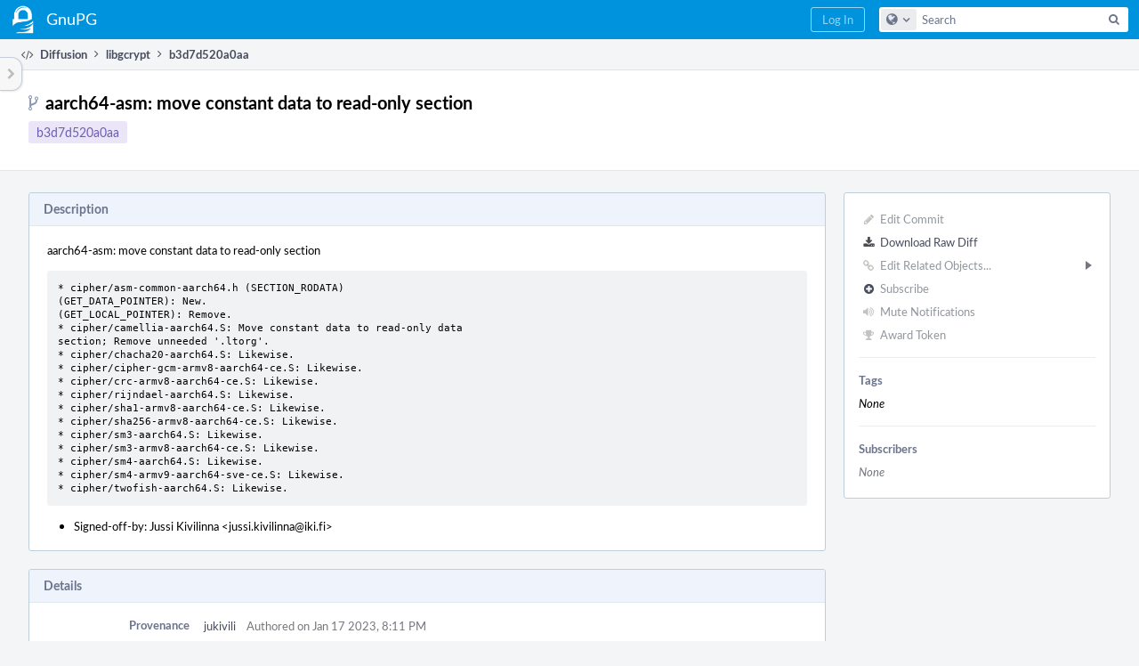

--- FILE ---
content_type: text/html; charset=UTF-8
request_url: https://dev.gnupg.org/rCb3d7d520a0aab8b3356749fa4765a7f1f5c676d6
body_size: 9542
content:
<!DOCTYPE html><html><head><meta charset="UTF-8" /><title>rCb3d7d520a0aa</title><meta name="viewport" content="width=device-width, initial-scale=1, user-scalable=no" /><link rel="mask-icon" color="#3D4B67" href="https://files.gnupg.net/res/phabricator/58b71062/rsrc/favicons/mask-icon.svg" /><link rel="apple-touch-icon" sizes="76x76" href="https://files.gnupg.net/file/data/xwhqhpfhranshu6vh64g/PHID-FILE-evxnnwxvrnthpbnpamg6/favicon" /><link rel="apple-touch-icon" sizes="120x120" href="https://files.gnupg.net/file/data/5hi5aj473ui637ka5zda/PHID-FILE-k673mex3n4hxxk6kgi7e/favicon" /><link rel="apple-touch-icon" sizes="152x152" href="https://files.gnupg.net/file/data/uxhpk53r7joqurodq3wx/PHID-FILE-hdmgc56ryqk5v6kacznz/favicon" /><link rel="icon" id="favicon" href="https://files.gnupg.net/file/data/bvk6xrs6ncgt75gymr2t/PHID-FILE-b4uakc2azv3etarmvhnk/favicon" /><meta name="referrer" content="no-referrer" /><link rel="stylesheet" type="text/css" href="https://files.gnupg.net/res/defaultX/phabricator/b89e8c6c/rsrc/css/application/diffusion/diffusion-repository.css" /><link rel="stylesheet" type="text/css" href="https://files.gnupg.net/res/defaultX/phabricator/84e2ded1/core.pkg.css" /><link rel="stylesheet" type="text/css" href="https://files.gnupg.net/res/defaultX/phabricator/42c75c37/diffusion.pkg.css" /><link rel="stylesheet" type="text/css" href="https://files.gnupg.net/res/defaultX/phabricator/5c459f92/differential.pkg.css" /><script type="text/javascript" src="https://files.gnupg.net/res/defaultX/phabricator/98e6504a/rsrc/externals/javelin/core/init.js"></script></head><body class="device-desktop platform-mac phui-theme-blue"><div class="main-page-frame" id="main-page-frame"><div id="phabricator-standard-page" class="phabricator-standard-page"><div class="phabricator-main-menu phabricator-main-menu-background" id="UQ0_29"><a class="phabricator-main-menu-search-button phabricator-expand-application-menu" data-sigil="jx-toggle-class" data-meta="0_188"><span class="phabricator-menu-button-icon phui-icon-view phui-font-fa fa-search" id="UQ0_30"></span></a><a class="phabricator-main-menu-brand" href="/"><span class="aural-only">Home</span><span class="phabricator-main-menu-eye" style="background-size: 40px 40px; background-position: 0 0; background-image: url(https://files.gnupg.net/file/data/ssl3efjoghclnfwiighx/PHID-FILE-kf5bzzgd7awnuwgo5ycs/logo)"></span><span class="phabricator-wordmark"> GnuPG</span></a><ul class="phui-list-view phabricator-search-menu"><li class="phui-list-item-view phui-list-item-type-link phabricator-main-menu-search"><div class="" data-sigil=""><form action="/search/" method="POST"><input type="hidden" name="__csrf__" value="B@qzzmp74fbc1b29f2479a5543" /><input type="hidden" name="__form__" value="1" /><div class="phabricator-main-menu-search-container"><input type="text" name="query" id="UQ0_31" autocomplete="off" autocorrect="off" autocapitalize="off" spellcheck="false" /><button id="UQ0_33" class="phui-icon-view phui-font-fa fa-search"><span class="aural-only">Search</span></button><button class="button dropdown has-icon phui-button-default phabricator-main-menu-search-dropdown" id="UQ0_34" data-sigil="global-search-dropdown" data-meta="0_189"><span class="aural-only">Configure Global Search</span><span class="visual-only phui-icon-view phui-font-fa fa-globe" data-sigil="global-search-dropdown-icon" data-meta="0_190" aria-hidden="true"></span><span class="caret"></span></button><input type="hidden" name="search:scope" value="all" data-sigil="global-search-dropdown-input" /><input type="hidden" id="UQ0_35" name="search:application" value="PhabricatorDiffusionApplication" data-sigil="global-search-dropdown-app" /><input type="hidden" name="search:primary" value="true" /><div id="UQ0_32" class="phabricator-main-menu-search-target"></div></div></form></div></li></ul><a class=" phabricator-core-login-button" href="/auth/start/?next=%2FrCb3d7d520a0aab8b3356749fa4765a7f1f5c676d6" role="button"><div class="phui-button-text">Log In</div></a></div><div id="phabricator-standard-page-body" class="phabricator-standard-page-body"><table id="UQ0_27" class="phui-formation-view" data-sigil="phuix-formation-view" data-meta="0_187"><tbody><tr><td id="UQ0_2" style="width: 240px; display: none;" class="phui-formation-desktop-only"><div id="UQ0_6" class="phui-flank-view phui-flank-view-fixed" style="width: 240px;"><div id="UQ0_3" class="phui-flank-view-head"><div class="phui-flank-header"><div class="phui-flank-header-text">Paths</div><div class="phui-flank-header-hide phui-flank-header-hide-left" data-sigil="phui-flank-header-hide"><span class="visual-only phui-icon-view phui-font-fa fa-chevron-left grey" data-meta="0_52" aria-hidden="true"></span></div></div><ul class="phui-list-view "><li class="phui-list-item-view phui-list-item-type-link phui-list-item-has-icon "><a href="#" class="phui-list-item-href" data-meta="0_53" data-sigil="has-key-command"><span class="visual-only phui-icon-view phui-font-fa fa-list phui-list-item-icon" data-meta="0_54" aria-hidden="true"></span><span class="phui-list-item-name">Table of Contents</span><span class="keyboard-shortcut-key">t</span></a></li></ul></div><div id="UQ0_4" class="phui-flank-view-body"></div><div id="UQ0_5" class="phui-flank-view-tail"><ul class="phui-list-view "><li class="phui-list-item-view phui-list-item-type-link phui-list-item-has-icon "><a href="#" class="phui-list-item-href" data-meta="0_55" data-sigil="has-key-command"><span class="visual-only phui-icon-view phui-font-fa fa-chevron-left phui-list-item-icon" data-meta="0_56" aria-hidden="true"></span><span class="phui-list-item-name">Hide Panel</span><span class="keyboard-shortcut-key">f</span></a></li><li class="phui-list-item-view phui-list-item-type-link phui-list-item-has-icon "><a href="#" class="phui-list-item-href" data-meta="0_57" data-sigil="has-key-command"><span class="visual-only phui-icon-view phui-font-fa fa-keyboard-o phui-list-item-icon" data-meta="0_58" aria-hidden="true"></span><span class="phui-list-item-name">Keyboard Reference</span><span class="keyboard-shortcut-key">?</span></a></li></ul></div></div></td><td id="UQ0_7" style="width: 8px; display: none;" class="phui-formation-desktop-only"><div id="UQ0_8" class="phui-formation-resizer" style="width: 8px;"></div></td><td id="UQ0_9" style="" class=""><div class="phui-formation-view-content"><div class="phui-crumbs-view phui-crumbs-border"><a href="/diffusion/" class="phui-crumb-view phui-crumb-has-icon"><span class="visual-only phui-icon-view phui-font-fa fa-code" data-meta="0_59" aria-hidden="true"></span><span class="phui-crumb-name"> Diffusion</span> </a><span class="visual-only phui-icon-view phui-font-fa fa-angle-right phui-crumb-divider phui-crumb-view" data-meta="0_60" aria-hidden="true"></span><a href="/source/libgcrypt/repository/master/" class="phui-crumb-view"><span class="phui-crumb-name"> libgcrypt</span> </a><span class="visual-only phui-icon-view phui-font-fa fa-angle-right phui-crumb-divider phui-crumb-view" data-meta="0_61" aria-hidden="true"></span><span class="phui-crumb-view phabricator-last-crumb"><span class="phui-crumb-name"> b3d7d520a0aa</span> </span></div><div class="phui-two-column-view phui-side-column-right "><div class="phui-two-column-container"><div class="phui-two-column-header"><div class="phui-header-shell "><h1 class="phui-header-view"><div class="phui-header-row"><div class="phui-header-col2"><span class="phui-header-header"><span class="visual-only phui-icon-view phui-font-fa fa-code-fork phui-header-icon" data-meta="0_184" aria-hidden="true"></span>aarch64-asm: move constant data to read-only section</span><div class="phui-header-subheader"><span class="phui-tag-view phui-tag-type-shade phui-tag-indigo phui-tag-shade phui-tag-border-none "><span class="phui-tag-core "><a href="/rCb3d7d520a0aab8b3356749fa4765a7f1f5c676d6">b3d7d520a0aa</a></span></span></div></div><div class="phui-header-col3"><div class="phui-header-action-links"><a class="button button-grey has-icon has-text phui-button-default phui-mobile-menu msl phui-header-action-link" href="#" role="button" data-sigil="phui-dropdown-menu" data-meta="0_182"><span class="visual-only phui-icon-view phui-font-fa fa-bars" data-meta="0_183" aria-hidden="true"></span><div class="phui-button-text">Actions</div></a></div></div></div></h1></div></div><div class="phui-two-column-content"><div class="phui-two-column-row grouped"><div class="phui-side-column"><div class=""><div class="phui-box phui-box-border phui-object-box mlt mll mlr phui-two-column-properties"><ul class="phabricator-action-list-view " id="UQ0_0"><li id="UQ0_12" class="phabricator-action-view phabricator-action-view-disabled phabricator-action-view-href action-has-icon" style=""><a href="/diffusion/commit/edit/67778/" class="phabricator-action-view-item" data-sigil="workflow"><span class="visual-only phui-icon-view phui-font-fa fa-pencil grey phabricator-action-view-icon" data-meta="0_66" aria-hidden="true"></span>Edit Commit</a></li><li id="UQ0_14" class="phabricator-action-view phabricator-action-view-href action-has-icon" style=""><a href="/rCb3d7d520a0aab8b3356749fa4765a7f1f5c676d6?diff=1" class="phabricator-action-view-item"><span class="visual-only phui-icon-view phui-font-fa fa-download phabricator-action-view-icon" data-meta="0_67" aria-hidden="true"></span>Download Raw Diff</a></li><li id="UQ0_18" class="phabricator-action-view phabricator-action-view-disabled phabricator-action-view-submenu phabricator-action-view-href action-has-icon" style="" data-sigil="phui-submenu" data-meta="0_69"><a href="#" class="phabricator-action-view-item" data-sigil="keep-open"><span class="visual-only phui-icon-view phui-font-fa fa-link grey phabricator-action-view-icon" data-meta="0_68" aria-hidden="true"></span>Edit Related Objects...<span class="caret-right" id="UQ0_15"></span></a></li><li id="UQ0_16" class="phabricator-action-view phabricator-action-view-disabled phabricator-action-view-href action-has-icon" style="display: none; margin-left: 16px;"><a href="/search/rel/commit.has-revision/PHID-CMIT-5tshspbdze7fhk7jxvqf/" class="phabricator-action-view-item" data-sigil="workflow"><span class="visual-only phui-icon-view phui-font-fa fa-cog grey phabricator-action-view-icon" data-meta="0_70" aria-hidden="true"></span>Edit Revisions</a></li><li id="UQ0_17" class="phabricator-action-view phabricator-action-view-disabled phabricator-action-view-href action-has-icon" style="display: none; margin-left: 16px;"><a href="/search/rel/commit.has-task/PHID-CMIT-5tshspbdze7fhk7jxvqf/" class="phabricator-action-view-item" data-sigil="workflow"><span class="visual-only phui-icon-view phui-font-fa fa-anchor grey phabricator-action-view-icon" data-meta="0_71" aria-hidden="true"></span>Edit Tasks</a></li><li id="UQ0_22" class="phabricator-action-view phabricator-action-view-disabled phabricator-action-view-href action-has-icon" style=""><form action="/subscriptions/add/PHID-CMIT-5tshspbdze7fhk7jxvqf/" method="POST" data-sigil="workflow"><input type="hidden" name="__csrf__" value="B@qzzmp74fbc1b29f2479a5543" /><input type="hidden" name="__form__" value="1" /><button class="phabricator-action-view-item"><span class="visual-only phui-icon-view phui-font-fa fa-plus-circle grey phabricator-action-view-icon" data-meta="0_72" aria-hidden="true"></span>Subscribe</button></form></li><li id="UQ0_24" class="phabricator-action-view phabricator-action-view-disabled phabricator-action-view-href action-has-icon" style=""><a href="/subscriptions/mute/PHID-CMIT-5tshspbdze7fhk7jxvqf/" class="phabricator-action-view-item" data-sigil="workflow"><span class="visual-only phui-icon-view phui-font-fa fa-volume-up grey phabricator-action-view-icon" data-meta="0_73" aria-hidden="true"></span>Mute Notifications</a></li><li id="UQ0_26" class="phabricator-action-view phabricator-action-view-disabled phabricator-action-view-href action-has-icon" style=""><a href="/token/give/PHID-CMIT-5tshspbdze7fhk7jxvqf/" class="phabricator-action-view-item" data-sigil="workflow"><span class="visual-only phui-icon-view phui-font-fa fa-trophy grey phabricator-action-view-icon" data-meta="0_74" aria-hidden="true"></span>Award Token</a></li></ul><div class="phui-curtain-panel "><div class="phui-curtain-panel-header">Tags</div><div class="phui-curtain-panel-body"><em>None</em></div></div><div class="phui-curtain-panel "><div class="phui-curtain-panel-header">Subscribers</div><div class="phui-curtain-panel-body"><div class="phui-curtain-object-ref-list-view "><div class="phui-curtain-object-ref-list-view-empty">None</div></div></div></div></div></div></div><div class="phui-main-column"><div class="phui-box phui-box-border phui-object-box mlt mll mlr phui-box-blue-property "><div class="phui-header-shell "><h1 class="phui-header-view"><div class="phui-header-row"><div class="phui-header-col2"><span class="phui-header-header">Description</span></div><div class="phui-header-col3"></div></div></h1></div><div class="phui-property-list-section"><div class="phui-property-list-text-content"><div class="diffusion-commit-message phabricator-remarkup"><p>aarch64-asm: move constant data to read-only section</p>

<div class="remarkup-code-block" data-code-lang="text" data-sigil="remarkup-code-block"><pre class="remarkup-code">* cipher/asm-common-aarch64.h (SECTION_RODATA)
(GET_DATA_POINTER): New.
(GET_LOCAL_POINTER): Remove.
* cipher/camellia-aarch64.S: Move constant data to read-only data
section; Remove unneeded &#039;.ltorg&#039;.
* cipher/chacha20-aarch64.S: Likewise.
* cipher/cipher-gcm-armv8-aarch64-ce.S: Likewise.
* cipher/crc-armv8-aarch64-ce.S: Likewise.
* cipher/rijndael-aarch64.S: Likewise.
* cipher/sha1-armv8-aarch64-ce.S: Likewise.
* cipher/sha256-armv8-aarch64-ce.S: Likewise.
* cipher/sm3-aarch64.S: Likewise.
* cipher/sm3-armv8-aarch64-ce.S: Likewise.
* cipher/sm4-aarch64.S: Likewise.
* cipher/sm4-armv9-aarch64-sve-ce.S: Likewise.
* cipher/twofish-aarch64.S: Likewise.</pre></div>



<ul class="remarkup-list">
<li class="remarkup-list-item">Signed-off-by: Jussi Kivilinna &lt;jussi.kivilinna@iki.fi&gt;</li>
</ul></div></div></div></div><div class="phui-box phui-box-border phui-object-box mlt mll mlr phui-box-blue-property "><div class="phui-header-shell "><h1 class="phui-header-view"><div class="phui-header-row"><div class="phui-header-col2"><span class="phui-header-header">Details</span></div><div class="phui-header-col3"></div></div></h1></div><div class="phui-property-list-section"><div class="phui-property-list-container grouped"><div class="phui-property-list-properties-wrap "><dl class="phui-property-list-properties"><dt class="phui-property-list-key">Provenance </dt><dd class="phui-property-list-value"><table class="phui-status-list-view "><tr class=" "><td class="phui-status-item-target"><a href="/p/jukivili/" class="phui-handle phui-link-person">jukivili</a></td><td class="phui-status-item-note">Authored on Jan 17 2023, 8:11 PM</td></tr></table> </dd><dt class="phui-property-list-key">Parents </dt><dd class="phui-property-list-value"><span class=""><a href="/rC65f52773d4bb59a4ea4b7e373fe79b3559ddf312" class="phui-handle" data-sigil="hovercard" data-meta="0_62">rC65f52773d4bb: s390x-asm: move constant data to read-only section</a></span> </dd><dt class="phui-property-list-key">Branches </dt><dd class="phui-property-list-value"><span id="commit-branches">Unknown</span> </dd><dt class="phui-property-list-key">Tags </dt><dd class="phui-property-list-value"><span id="commit-tags">Unknown</span> </dd></dl></div></div></div></div><div class="phui-timeline-view" id="UQ0_10"><h3 class="aural-only">Event Timeline</h3><div class="phui-timeline-event-view phui-timeline-spacer"></div><div class="phui-timeline-shell" data-sigil="transaction anchor-container" data-meta="0_65"><div class="phui-timeline-event-view phui-timeline-minor-event"><div class="phui-timeline-content"><a style="background-image: url(https://files.gnupg.net/file/data/jizuby44fp3p3zzfed3u/PHID-FILE-f44p7sci4avja6kja2og/profile)" class="visual-only phui-timeline-image" href="/p/jukivili/" aria-hidden="true"></a><div class="phui-timeline-wedge" style=""></div><div class="phui-timeline-group"><a name="76741" id="76741" class="phabricator-anchor-view"></a><div class="phui-timeline-title phui-timeline-title-with-icon"><span class="phui-timeline-icon-fill"><span class="visual-only phui-icon-view phui-font-fa fa-pencil phui-timeline-icon" data-meta="0_64" aria-hidden="true"></span></span><a href="/p/jukivili/" class="phui-handle phui-link-person">jukivili</a> committed <a href="/rCb3d7d520a0aab8b3356749fa4765a7f1f5c676d6" class="phui-handle">rCb3d7d520a0aa: aarch64-asm: move constant data to read-only section</a> (authored by <a href="/p/jukivili/" class="phui-handle phui-link-person">jukivili</a>).<span class="phui-timeline-extra"><a href="#76741" data-sigil="has-tooltip" data-meta="0_63"><span class="screen-only">Jan 19 2023, 5:57 PM</span><span class="print-only" aria-hidden="true">2023-01-19 17:57:40 (UTC+1)</span></a></span></div></div></div></div></div><div class="phui-timeline-event-view phui-timeline-spacer"></div></div></div></div></div><div class="phui-two-column-content phui-two-column-footer"><div class="phui-box phui-box-border phui-object-box mlt mll mlr phui-object-box-collapsed phui-box-blue-property "><div class="phui-header-shell "><h1 class="phui-header-view"><div class="phui-header-row"><div class="phui-header-col2"><span class="phui-header-header">Changes (13)</span></div><div class="phui-header-col3"></div></div></h1></div><div class="aphront-table-wrap"><table class="aphront-table-view aphront-table-view-compact"><tr><th></th><th class="diff-toc-path wide">Path</th><th class="right aphront-table-view-nodevice">Size</th></tr><tr class="diff-toc-no-changeset-row"><td></td><td class="diff-toc-path wide"><div style="padding-left: 0px;"><table><tbody><tr class="diff-path-new"><td><span class="visual-only phui-icon-view phui-font-fa fa-folder-open-o grey" data-meta="0_76" aria-hidden="true"></span></td><td><div class="">cipher/</div></td></tr></tbody></table></div></td><td class="right aphront-table-view-nodevice"></td></tr><tr class="alt alt-diff-toc-changeset-row"><td><a href="/source/libgcrypt/history/master/cipher/asm-common-aarch64.h;b3d7d520a0aab8b3356749fa4765a7f1f5c676d6" class="diffusion-link-icon" data-sigil="has-tooltip" data-meta="0_0"><span class="visual-only phui-icon-view phui-font-fa fa-history bluegrey" data-meta="0_1" aria-hidden="true"></span></a> <a href="/source/libgcrypt/browse/master/cipher/asm-common-aarch64.h;b3d7d520a0aab8b3356749fa4765a7f1f5c676d6" class="diffusion-link-icon" data-sigil="has-tooltip" data-meta="0_2"><span class="visual-only phui-icon-view phui-font-fa fa-file-text-o bluetext" data-meta="0_3" aria-hidden="true"></span></a></td><td class="diff-toc-path wide"><div style="padding-left: 16px;"><table><tbody><tr class="diff-path-new"><td><span class="visual-only phui-icon-view phui-font-fa fa-file-text-o bluetext" data-meta="0_78" aria-hidden="true"></span></td><td><div class=""><a href="#change-p5qSMJfK5Zud" data-sigil="differential-load" data-meta="0_79">asm-common-aarch64.h</a></div></td></tr></tbody></table></div></td><td class="right aphront-table-view-nodevice"></td></tr><tr class="diff-toc-changeset-row"><td><a href="/source/libgcrypt/history/master/cipher/camellia-aarch64.S;b3d7d520a0aab8b3356749fa4765a7f1f5c676d6" class="diffusion-link-icon" data-sigil="has-tooltip" data-meta="0_4"><span class="visual-only phui-icon-view phui-font-fa fa-history bluegrey" data-meta="0_5" aria-hidden="true"></span></a> <a href="/source/libgcrypt/browse/master/cipher/camellia-aarch64.S;b3d7d520a0aab8b3356749fa4765a7f1f5c676d6" class="diffusion-link-icon" data-sigil="has-tooltip" data-meta="0_6"><span class="visual-only phui-icon-view phui-font-fa fa-file-text-o bluetext" data-meta="0_7" aria-hidden="true"></span></a></td><td class="diff-toc-path wide"><div style="padding-left: 16px;"><table><tbody><tr class="diff-path-new"><td><span class="visual-only phui-icon-view phui-font-fa fa-file-text-o bluetext" data-meta="0_81" aria-hidden="true"></span></td><td><div class=""><a href="#change-k6kGHe8eBVGP" data-sigil="differential-load" data-meta="0_82">camellia-aarch64.S</a></div></td></tr></tbody></table></div></td><td class="right aphront-table-view-nodevice"></td></tr><tr class="alt alt-diff-toc-changeset-row"><td><a href="/source/libgcrypt/history/master/cipher/chacha20-aarch64.S;b3d7d520a0aab8b3356749fa4765a7f1f5c676d6" class="diffusion-link-icon" data-sigil="has-tooltip" data-meta="0_8"><span class="visual-only phui-icon-view phui-font-fa fa-history bluegrey" data-meta="0_9" aria-hidden="true"></span></a> <a href="/source/libgcrypt/browse/master/cipher/chacha20-aarch64.S;b3d7d520a0aab8b3356749fa4765a7f1f5c676d6" class="diffusion-link-icon" data-sigil="has-tooltip" data-meta="0_10"><span class="visual-only phui-icon-view phui-font-fa fa-file-text-o bluetext" data-meta="0_11" aria-hidden="true"></span></a></td><td class="diff-toc-path wide"><div style="padding-left: 16px;"><table><tbody><tr class="diff-path-new"><td><span class="visual-only phui-icon-view phui-font-fa fa-file-text-o bluetext" data-meta="0_84" aria-hidden="true"></span></td><td><div class=""><a href="#change-7MIxAxMJ4eCH" data-sigil="differential-load" data-meta="0_85">chacha20-aarch64.S</a></div></td></tr></tbody></table></div></td><td class="right aphront-table-view-nodevice"></td></tr><tr class="diff-toc-changeset-row"><td><a href="/source/libgcrypt/history/master/cipher/cipher-gcm-armv8-aarch64-ce.S;b3d7d520a0aab8b3356749fa4765a7f1f5c676d6" class="diffusion-link-icon" data-sigil="has-tooltip" data-meta="0_12"><span class="visual-only phui-icon-view phui-font-fa fa-history bluegrey" data-meta="0_13" aria-hidden="true"></span></a> <a href="/source/libgcrypt/browse/master/cipher/cipher-gcm-armv8-aarch64-ce.S;b3d7d520a0aab8b3356749fa4765a7f1f5c676d6" class="diffusion-link-icon" data-sigil="has-tooltip" data-meta="0_14"><span class="visual-only phui-icon-view phui-font-fa fa-file-text-o bluetext" data-meta="0_15" aria-hidden="true"></span></a></td><td class="diff-toc-path wide"><div style="padding-left: 16px;"><table><tbody><tr class="diff-path-new"><td><span class="visual-only phui-icon-view phui-font-fa fa-file-text-o bluetext" data-meta="0_87" aria-hidden="true"></span></td><td><div class=""><a href="#change-T3g1uD6nhnpo" data-sigil="differential-load" data-meta="0_88">cipher-gcm-armv8-aarch64-ce.S</a></div></td></tr></tbody></table></div></td><td class="right aphront-table-view-nodevice"></td></tr><tr class="alt alt-diff-toc-changeset-row"><td><a href="/source/libgcrypt/history/master/cipher/crc-armv8-aarch64-ce.S;b3d7d520a0aab8b3356749fa4765a7f1f5c676d6" class="diffusion-link-icon" data-sigil="has-tooltip" data-meta="0_16"><span class="visual-only phui-icon-view phui-font-fa fa-history bluegrey" data-meta="0_17" aria-hidden="true"></span></a> <a href="/source/libgcrypt/browse/master/cipher/crc-armv8-aarch64-ce.S;b3d7d520a0aab8b3356749fa4765a7f1f5c676d6" class="diffusion-link-icon" data-sigil="has-tooltip" data-meta="0_18"><span class="visual-only phui-icon-view phui-font-fa fa-file-text-o bluetext" data-meta="0_19" aria-hidden="true"></span></a></td><td class="diff-toc-path wide"><div style="padding-left: 16px;"><table><tbody><tr class="diff-path-new"><td><span class="visual-only phui-icon-view phui-font-fa fa-file-text-o bluetext" data-meta="0_90" aria-hidden="true"></span></td><td><div class=""><a href="#change-Q4QuAhcIVzCf" data-sigil="differential-load" data-meta="0_91">crc-armv8-aarch64-ce.S</a></div></td></tr></tbody></table></div></td><td class="right aphront-table-view-nodevice"></td></tr><tr class="diff-toc-changeset-row"><td><a href="/source/libgcrypt/history/master/cipher/rijndael-aarch64.S;b3d7d520a0aab8b3356749fa4765a7f1f5c676d6" class="diffusion-link-icon" data-sigil="has-tooltip" data-meta="0_20"><span class="visual-only phui-icon-view phui-font-fa fa-history bluegrey" data-meta="0_21" aria-hidden="true"></span></a> <a href="/source/libgcrypt/browse/master/cipher/rijndael-aarch64.S;b3d7d520a0aab8b3356749fa4765a7f1f5c676d6" class="diffusion-link-icon" data-sigil="has-tooltip" data-meta="0_22"><span class="visual-only phui-icon-view phui-font-fa fa-file-text-o bluetext" data-meta="0_23" aria-hidden="true"></span></a></td><td class="diff-toc-path wide"><div style="padding-left: 16px;"><table><tbody><tr class="diff-path-new"><td><span class="visual-only phui-icon-view phui-font-fa fa-file-text-o bluetext" data-meta="0_93" aria-hidden="true"></span></td><td><div class=""><a href="#change-bGx1D70pBlwo" data-sigil="differential-load" data-meta="0_94">rijndael-aarch64.S</a></div></td></tr></tbody></table></div></td><td class="right aphront-table-view-nodevice"></td></tr><tr class="alt alt-diff-toc-changeset-row"><td><a href="/source/libgcrypt/history/master/cipher/sha1-armv8-aarch64-ce.S;b3d7d520a0aab8b3356749fa4765a7f1f5c676d6" class="diffusion-link-icon" data-sigil="has-tooltip" data-meta="0_24"><span class="visual-only phui-icon-view phui-font-fa fa-history bluegrey" data-meta="0_25" aria-hidden="true"></span></a> <a href="/source/libgcrypt/browse/master/cipher/sha1-armv8-aarch64-ce.S;b3d7d520a0aab8b3356749fa4765a7f1f5c676d6" class="diffusion-link-icon" data-sigil="has-tooltip" data-meta="0_26"><span class="visual-only phui-icon-view phui-font-fa fa-file-text-o bluetext" data-meta="0_27" aria-hidden="true"></span></a></td><td class="diff-toc-path wide"><div style="padding-left: 16px;"><table><tbody><tr class="diff-path-new"><td><span class="visual-only phui-icon-view phui-font-fa fa-file-text-o bluetext" data-meta="0_96" aria-hidden="true"></span></td><td><div class=""><a href="#change-Ga5x7Dm5TZ9C" data-sigil="differential-load" data-meta="0_97">sha1-armv8-aarch64-ce.S</a></div></td></tr></tbody></table></div></td><td class="right aphront-table-view-nodevice"></td></tr><tr class="diff-toc-changeset-row"><td><a href="/source/libgcrypt/history/master/cipher/sha256-armv8-aarch64-ce.S;b3d7d520a0aab8b3356749fa4765a7f1f5c676d6" class="diffusion-link-icon" data-sigil="has-tooltip" data-meta="0_28"><span class="visual-only phui-icon-view phui-font-fa fa-history bluegrey" data-meta="0_29" aria-hidden="true"></span></a> <a href="/source/libgcrypt/browse/master/cipher/sha256-armv8-aarch64-ce.S;b3d7d520a0aab8b3356749fa4765a7f1f5c676d6" class="diffusion-link-icon" data-sigil="has-tooltip" data-meta="0_30"><span class="visual-only phui-icon-view phui-font-fa fa-file-text-o bluetext" data-meta="0_31" aria-hidden="true"></span></a></td><td class="diff-toc-path wide"><div style="padding-left: 16px;"><table><tbody><tr class="diff-path-new"><td><span class="visual-only phui-icon-view phui-font-fa fa-file-text-o bluetext" data-meta="0_99" aria-hidden="true"></span></td><td><div class=""><a href="#change-9lrQma4l0gwi" data-sigil="differential-load" data-meta="0_100">sha256-armv8-aarch64-ce.S</a></div></td></tr></tbody></table></div></td><td class="right aphront-table-view-nodevice"></td></tr><tr class="alt alt-diff-toc-changeset-row"><td><a href="/source/libgcrypt/history/master/cipher/sm3-aarch64.S;b3d7d520a0aab8b3356749fa4765a7f1f5c676d6" class="diffusion-link-icon" data-sigil="has-tooltip" data-meta="0_32"><span class="visual-only phui-icon-view phui-font-fa fa-history bluegrey" data-meta="0_33" aria-hidden="true"></span></a> <a href="/source/libgcrypt/browse/master/cipher/sm3-aarch64.S;b3d7d520a0aab8b3356749fa4765a7f1f5c676d6" class="diffusion-link-icon" data-sigil="has-tooltip" data-meta="0_34"><span class="visual-only phui-icon-view phui-font-fa fa-file-text-o bluetext" data-meta="0_35" aria-hidden="true"></span></a></td><td class="diff-toc-path wide"><div style="padding-left: 16px;"><table><tbody><tr class="diff-path-new"><td><span class="visual-only phui-icon-view phui-font-fa fa-file-text-o bluetext" data-meta="0_102" aria-hidden="true"></span></td><td><div class=""><a href="#change-NNlMXOMSO6UW" data-sigil="differential-load" data-meta="0_103">sm3-aarch64.S</a></div></td></tr></tbody></table></div></td><td class="right aphront-table-view-nodevice"></td></tr><tr class="diff-toc-changeset-row"><td><a href="/source/libgcrypt/history/master/cipher/sm3-armv8-aarch64-ce.S;b3d7d520a0aab8b3356749fa4765a7f1f5c676d6" class="diffusion-link-icon" data-sigil="has-tooltip" data-meta="0_36"><span class="visual-only phui-icon-view phui-font-fa fa-history bluegrey" data-meta="0_37" aria-hidden="true"></span></a> <a href="/source/libgcrypt/browse/master/cipher/sm3-armv8-aarch64-ce.S;b3d7d520a0aab8b3356749fa4765a7f1f5c676d6" class="diffusion-link-icon" data-sigil="has-tooltip" data-meta="0_38"><span class="visual-only phui-icon-view phui-font-fa fa-file-text-o bluetext" data-meta="0_39" aria-hidden="true"></span></a></td><td class="diff-toc-path wide"><div style="padding-left: 16px;"><table><tbody><tr class="diff-path-new"><td><span class="visual-only phui-icon-view phui-font-fa fa-file-text-o bluetext" data-meta="0_105" aria-hidden="true"></span></td><td><div class=""><a href="#change-1TQ43ICdA6AC" data-sigil="differential-load" data-meta="0_106">sm3-armv8-aarch64-ce.S</a></div></td></tr></tbody></table></div></td><td class="right aphront-table-view-nodevice"></td></tr><tr class="alt alt-diff-toc-changeset-row"><td><a href="/source/libgcrypt/history/master/cipher/sm4-aarch64.S;b3d7d520a0aab8b3356749fa4765a7f1f5c676d6" class="diffusion-link-icon" data-sigil="has-tooltip" data-meta="0_40"><span class="visual-only phui-icon-view phui-font-fa fa-history bluegrey" data-meta="0_41" aria-hidden="true"></span></a> <a href="/source/libgcrypt/browse/master/cipher/sm4-aarch64.S;b3d7d520a0aab8b3356749fa4765a7f1f5c676d6" class="diffusion-link-icon" data-sigil="has-tooltip" data-meta="0_42"><span class="visual-only phui-icon-view phui-font-fa fa-file-text-o bluetext" data-meta="0_43" aria-hidden="true"></span></a></td><td class="diff-toc-path wide"><div style="padding-left: 16px;"><table><tbody><tr class="diff-path-new"><td><span class="visual-only phui-icon-view phui-font-fa fa-file-text-o bluetext" data-meta="0_108" aria-hidden="true"></span></td><td><div class=""><a href="#change-0cfHdpVVMif5" data-sigil="differential-load" data-meta="0_109">sm4-aarch64.S</a></div></td></tr></tbody></table></div></td><td class="right aphront-table-view-nodevice"></td></tr><tr class="diff-toc-changeset-row"><td><a href="/source/libgcrypt/history/master/cipher/sm4-armv9-aarch64-sve-ce.S;b3d7d520a0aab8b3356749fa4765a7f1f5c676d6" class="diffusion-link-icon" data-sigil="has-tooltip" data-meta="0_44"><span class="visual-only phui-icon-view phui-font-fa fa-history bluegrey" data-meta="0_45" aria-hidden="true"></span></a> <a href="/source/libgcrypt/browse/master/cipher/sm4-armv9-aarch64-sve-ce.S;b3d7d520a0aab8b3356749fa4765a7f1f5c676d6" class="diffusion-link-icon" data-sigil="has-tooltip" data-meta="0_46"><span class="visual-only phui-icon-view phui-font-fa fa-file-text-o bluetext" data-meta="0_47" aria-hidden="true"></span></a></td><td class="diff-toc-path wide"><div style="padding-left: 16px;"><table><tbody><tr class="diff-path-new"><td><span class="visual-only phui-icon-view phui-font-fa fa-file-text-o bluetext" data-meta="0_111" aria-hidden="true"></span></td><td><div class=""><a href="#change-yE2J71HExRhP" data-sigil="differential-load" data-meta="0_112">sm4-armv9-aarch64-sve-ce.S</a></div></td></tr></tbody></table></div></td><td class="right aphront-table-view-nodevice"></td></tr><tr class="alt alt-diff-toc-changeset-row"><td><a href="/source/libgcrypt/history/master/cipher/twofish-aarch64.S;b3d7d520a0aab8b3356749fa4765a7f1f5c676d6" class="diffusion-link-icon" data-sigil="has-tooltip" data-meta="0_48"><span class="visual-only phui-icon-view phui-font-fa fa-history bluegrey" data-meta="0_49" aria-hidden="true"></span></a> <a href="/source/libgcrypt/browse/master/cipher/twofish-aarch64.S;b3d7d520a0aab8b3356749fa4765a7f1f5c676d6" class="diffusion-link-icon" data-sigil="has-tooltip" data-meta="0_50"><span class="visual-only phui-icon-view phui-font-fa fa-file-text-o bluetext" data-meta="0_51" aria-hidden="true"></span></a></td><td class="diff-toc-path wide"><div style="padding-left: 16px;"><table><tbody><tr class="diff-path-new"><td><span class="visual-only phui-icon-view phui-font-fa fa-file-text-o bluetext" data-meta="0_114" aria-hidden="true"></span></td><td><div class=""><a href="#change-BzCmOcdwmEtu" data-sigil="differential-load" data-meta="0_115">twofish-aarch64.S</a></div></td></tr></tbody></table></div></td><td class="right aphront-table-view-nodevice"></td></tr></table></div><legend class="phabricator-anchor-navigation-marker" data-sigil="marker" data-meta="0_116"></legend><a name="toc" id="toc" class="phabricator-anchor-view"></a></div><div class="phui-box phui-box-border phui-object-box mlt mll mlr phui-object-box-collapsed phui-box-blue-property "><div class="phui-header-shell "><h1 class="phui-header-view"><div class="phui-header-row"><div class="phui-header-col2"><span class="phui-header-header">rCb3d7d520a0aa</span></div><div class="phui-header-col3"></div></div></h1></div><div class="differential-review-stage" id="differential-review-stage"><div class="differential-changeset" id="diff-change-p5qSMJfK5Zud" data-sigil="differential-changeset" data-meta="0_121"><legend class="phabricator-anchor-navigation-marker" data-sigil="marker" data-meta="0_119"></legend><a name="change-p5qSMJfK5Zud" id="change-p5qSMJfK5Zud" class="phabricator-anchor-view"></a><div class="differential-changeset-buttons"><a class="button button-grey has-icon has-text phui-button-default " href="#" role="button" data-sigil="differential-view-options" data-meta="0_117"><span class="visual-only phui-icon-view phui-font-fa fa-bars" data-meta="0_118" aria-hidden="true"></span><div class="phui-button-text">View Options</div></a></div><h1 class="differential-file-icon-header" data-sigil="changeset-header"><span class="visual-only phui-icon-view phui-font-fa fa-file-text-o" data-meta="0_120" aria-hidden="true"></span><span class="differential-changeset-path-name" data-sigil="changeset-header-path-name">cipher/asm-common-aarch64.h</span></h1><div class="changeset-view-content" data-sigil="changeset-view-content"><div id="diff-change-p5qSMJfK5Zud"><div class="differential-loading">Loading...</div></div></div></div><div class="differential-changeset" id="diff-change-k6kGHe8eBVGP" data-sigil="differential-changeset" data-meta="0_126"><legend class="phabricator-anchor-navigation-marker" data-sigil="marker" data-meta="0_124"></legend><a name="change-k6kGHe8eBVGP" id="change-k6kGHe8eBVGP" class="phabricator-anchor-view"></a><div class="differential-changeset-buttons"><a class="button button-grey has-icon has-text phui-button-default " href="#" role="button" data-sigil="differential-view-options" data-meta="0_122"><span class="visual-only phui-icon-view phui-font-fa fa-bars" data-meta="0_123" aria-hidden="true"></span><div class="phui-button-text">View Options</div></a></div><h1 class="differential-file-icon-header" data-sigil="changeset-header"><span class="visual-only phui-icon-view phui-font-fa fa-file-text-o" data-meta="0_125" aria-hidden="true"></span><span class="differential-changeset-path-name" data-sigil="changeset-header-path-name">cipher/camellia-aarch64.S</span></h1><div class="changeset-view-content" data-sigil="changeset-view-content"><div id="diff-change-k6kGHe8eBVGP"><div class="differential-loading">Loading...</div></div></div></div><div class="differential-changeset" id="diff-change-7MIxAxMJ4eCH" data-sigil="differential-changeset" data-meta="0_131"><legend class="phabricator-anchor-navigation-marker" data-sigil="marker" data-meta="0_129"></legend><a name="change-7MIxAxMJ4eCH" id="change-7MIxAxMJ4eCH" class="phabricator-anchor-view"></a><div class="differential-changeset-buttons"><a class="button button-grey has-icon has-text phui-button-default " href="#" role="button" data-sigil="differential-view-options" data-meta="0_127"><span class="visual-only phui-icon-view phui-font-fa fa-bars" data-meta="0_128" aria-hidden="true"></span><div class="phui-button-text">View Options</div></a></div><h1 class="differential-file-icon-header" data-sigil="changeset-header"><span class="visual-only phui-icon-view phui-font-fa fa-file-text-o" data-meta="0_130" aria-hidden="true"></span><span class="differential-changeset-path-name" data-sigil="changeset-header-path-name">cipher/chacha20-aarch64.S</span></h1><div class="changeset-view-content" data-sigil="changeset-view-content"><div id="diff-change-7MIxAxMJ4eCH"><div class="differential-loading">Loading...</div></div></div></div><div class="differential-changeset" id="diff-change-T3g1uD6nhnpo" data-sigil="differential-changeset" data-meta="0_136"><legend class="phabricator-anchor-navigation-marker" data-sigil="marker" data-meta="0_134"></legend><a name="change-T3g1uD6nhnpo" id="change-T3g1uD6nhnpo" class="phabricator-anchor-view"></a><div class="differential-changeset-buttons"><a class="button button-grey has-icon has-text phui-button-default " href="#" role="button" data-sigil="differential-view-options" data-meta="0_132"><span class="visual-only phui-icon-view phui-font-fa fa-bars" data-meta="0_133" aria-hidden="true"></span><div class="phui-button-text">View Options</div></a></div><h1 class="differential-file-icon-header" data-sigil="changeset-header"><span class="visual-only phui-icon-view phui-font-fa fa-file-text-o" data-meta="0_135" aria-hidden="true"></span><span class="differential-changeset-path-name" data-sigil="changeset-header-path-name">cipher/cipher-gcm-armv8-aarch64-ce.S</span></h1><div class="changeset-view-content" data-sigil="changeset-view-content"><div id="diff-change-T3g1uD6nhnpo"><div class="differential-loading">Loading...</div></div></div></div><div class="differential-changeset" id="diff-change-Q4QuAhcIVzCf" data-sigil="differential-changeset" data-meta="0_141"><legend class="phabricator-anchor-navigation-marker" data-sigil="marker" data-meta="0_139"></legend><a name="change-Q4QuAhcIVzCf" id="change-Q4QuAhcIVzCf" class="phabricator-anchor-view"></a><div class="differential-changeset-buttons"><a class="button button-grey has-icon has-text phui-button-default " href="#" role="button" data-sigil="differential-view-options" data-meta="0_137"><span class="visual-only phui-icon-view phui-font-fa fa-bars" data-meta="0_138" aria-hidden="true"></span><div class="phui-button-text">View Options</div></a></div><h1 class="differential-file-icon-header" data-sigil="changeset-header"><span class="visual-only phui-icon-view phui-font-fa fa-file-text-o" data-meta="0_140" aria-hidden="true"></span><span class="differential-changeset-path-name" data-sigil="changeset-header-path-name">cipher/crc-armv8-aarch64-ce.S</span></h1><div class="changeset-view-content" data-sigil="changeset-view-content"><div id="diff-change-Q4QuAhcIVzCf"><div class="differential-loading">Loading...</div></div></div></div><div class="differential-changeset" id="diff-change-bGx1D70pBlwo" data-sigil="differential-changeset" data-meta="0_146"><legend class="phabricator-anchor-navigation-marker" data-sigil="marker" data-meta="0_144"></legend><a name="change-bGx1D70pBlwo" id="change-bGx1D70pBlwo" class="phabricator-anchor-view"></a><div class="differential-changeset-buttons"><a class="button button-grey has-icon has-text phui-button-default " href="#" role="button" data-sigil="differential-view-options" data-meta="0_142"><span class="visual-only phui-icon-view phui-font-fa fa-bars" data-meta="0_143" aria-hidden="true"></span><div class="phui-button-text">View Options</div></a></div><h1 class="differential-file-icon-header" data-sigil="changeset-header"><span class="visual-only phui-icon-view phui-font-fa fa-file-text-o" data-meta="0_145" aria-hidden="true"></span><span class="differential-changeset-path-name" data-sigil="changeset-header-path-name">cipher/rijndael-aarch64.S</span></h1><div class="changeset-view-content" data-sigil="changeset-view-content"><div id="diff-change-bGx1D70pBlwo"><div class="differential-loading">Loading...</div></div></div></div><div class="differential-changeset" id="diff-change-Ga5x7Dm5TZ9C" data-sigil="differential-changeset" data-meta="0_151"><legend class="phabricator-anchor-navigation-marker" data-sigil="marker" data-meta="0_149"></legend><a name="change-Ga5x7Dm5TZ9C" id="change-Ga5x7Dm5TZ9C" class="phabricator-anchor-view"></a><div class="differential-changeset-buttons"><a class="button button-grey has-icon has-text phui-button-default " href="#" role="button" data-sigil="differential-view-options" data-meta="0_147"><span class="visual-only phui-icon-view phui-font-fa fa-bars" data-meta="0_148" aria-hidden="true"></span><div class="phui-button-text">View Options</div></a></div><h1 class="differential-file-icon-header" data-sigil="changeset-header"><span class="visual-only phui-icon-view phui-font-fa fa-file-text-o" data-meta="0_150" aria-hidden="true"></span><span class="differential-changeset-path-name" data-sigil="changeset-header-path-name">cipher/sha1-armv8-aarch64-ce.S</span></h1><div class="changeset-view-content" data-sigil="changeset-view-content"><div id="diff-change-Ga5x7Dm5TZ9C"><div class="differential-loading">Loading...</div></div></div></div><div class="differential-changeset" id="diff-change-9lrQma4l0gwi" data-sigil="differential-changeset" data-meta="0_156"><legend class="phabricator-anchor-navigation-marker" data-sigil="marker" data-meta="0_154"></legend><a name="change-9lrQma4l0gwi" id="change-9lrQma4l0gwi" class="phabricator-anchor-view"></a><div class="differential-changeset-buttons"><a class="button button-grey has-icon has-text phui-button-default " href="#" role="button" data-sigil="differential-view-options" data-meta="0_152"><span class="visual-only phui-icon-view phui-font-fa fa-bars" data-meta="0_153" aria-hidden="true"></span><div class="phui-button-text">View Options</div></a></div><h1 class="differential-file-icon-header" data-sigil="changeset-header"><span class="visual-only phui-icon-view phui-font-fa fa-file-text-o" data-meta="0_155" aria-hidden="true"></span><span class="differential-changeset-path-name" data-sigil="changeset-header-path-name">cipher/sha256-armv8-aarch64-ce.S</span></h1><div class="changeset-view-content" data-sigil="changeset-view-content"><div id="diff-change-9lrQma4l0gwi"><div class="differential-loading">Loading...</div></div></div></div><div class="differential-changeset" id="diff-change-NNlMXOMSO6UW" data-sigil="differential-changeset" data-meta="0_161"><legend class="phabricator-anchor-navigation-marker" data-sigil="marker" data-meta="0_159"></legend><a name="change-NNlMXOMSO6UW" id="change-NNlMXOMSO6UW" class="phabricator-anchor-view"></a><div class="differential-changeset-buttons"><a class="button button-grey has-icon has-text phui-button-default " href="#" role="button" data-sigil="differential-view-options" data-meta="0_157"><span class="visual-only phui-icon-view phui-font-fa fa-bars" data-meta="0_158" aria-hidden="true"></span><div class="phui-button-text">View Options</div></a></div><h1 class="differential-file-icon-header" data-sigil="changeset-header"><span class="visual-only phui-icon-view phui-font-fa fa-file-text-o" data-meta="0_160" aria-hidden="true"></span><span class="differential-changeset-path-name" data-sigil="changeset-header-path-name">cipher/sm3-aarch64.S</span></h1><div class="changeset-view-content" data-sigil="changeset-view-content"><div id="diff-change-NNlMXOMSO6UW"><div class="differential-loading">Loading...</div></div></div></div><div class="differential-changeset" id="diff-change-1TQ43ICdA6AC" data-sigil="differential-changeset" data-meta="0_166"><legend class="phabricator-anchor-navigation-marker" data-sigil="marker" data-meta="0_164"></legend><a name="change-1TQ43ICdA6AC" id="change-1TQ43ICdA6AC" class="phabricator-anchor-view"></a><div class="differential-changeset-buttons"><a class="button button-grey has-icon has-text phui-button-default " href="#" role="button" data-sigil="differential-view-options" data-meta="0_162"><span class="visual-only phui-icon-view phui-font-fa fa-bars" data-meta="0_163" aria-hidden="true"></span><div class="phui-button-text">View Options</div></a></div><h1 class="differential-file-icon-header" data-sigil="changeset-header"><span class="visual-only phui-icon-view phui-font-fa fa-file-text-o" data-meta="0_165" aria-hidden="true"></span><span class="differential-changeset-path-name" data-sigil="changeset-header-path-name">cipher/sm3-armv8-aarch64-ce.S</span></h1><div class="changeset-view-content" data-sigil="changeset-view-content"><div id="diff-change-1TQ43ICdA6AC"><div class="differential-loading">Loading...</div></div></div></div><div class="differential-changeset" id="diff-change-0cfHdpVVMif5" data-sigil="differential-changeset" data-meta="0_171"><legend class="phabricator-anchor-navigation-marker" data-sigil="marker" data-meta="0_169"></legend><a name="change-0cfHdpVVMif5" id="change-0cfHdpVVMif5" class="phabricator-anchor-view"></a><div class="differential-changeset-buttons"><a class="button button-grey has-icon has-text phui-button-default " href="#" role="button" data-sigil="differential-view-options" data-meta="0_167"><span class="visual-only phui-icon-view phui-font-fa fa-bars" data-meta="0_168" aria-hidden="true"></span><div class="phui-button-text">View Options</div></a></div><h1 class="differential-file-icon-header" data-sigil="changeset-header"><span class="visual-only phui-icon-view phui-font-fa fa-file-text-o" data-meta="0_170" aria-hidden="true"></span><span class="differential-changeset-path-name" data-sigil="changeset-header-path-name">cipher/sm4-aarch64.S</span></h1><div class="changeset-view-content" data-sigil="changeset-view-content"><div id="diff-change-0cfHdpVVMif5"><div class="differential-loading">Loading...</div></div></div></div><div class="differential-changeset" id="diff-change-yE2J71HExRhP" data-sigil="differential-changeset" data-meta="0_176"><legend class="phabricator-anchor-navigation-marker" data-sigil="marker" data-meta="0_174"></legend><a name="change-yE2J71HExRhP" id="change-yE2J71HExRhP" class="phabricator-anchor-view"></a><div class="differential-changeset-buttons"><a class="button button-grey has-icon has-text phui-button-default " href="#" role="button" data-sigil="differential-view-options" data-meta="0_172"><span class="visual-only phui-icon-view phui-font-fa fa-bars" data-meta="0_173" aria-hidden="true"></span><div class="phui-button-text">View Options</div></a></div><h1 class="differential-file-icon-header" data-sigil="changeset-header"><span class="visual-only phui-icon-view phui-font-fa fa-file-text-o" data-meta="0_175" aria-hidden="true"></span><span class="differential-changeset-path-name" data-sigil="changeset-header-path-name">cipher/sm4-armv9-aarch64-sve-ce.S</span></h1><div class="changeset-view-content" data-sigil="changeset-view-content"><div id="diff-change-yE2J71HExRhP"><div class="differential-loading">Loading...</div></div></div></div><div class="differential-changeset" id="diff-change-BzCmOcdwmEtu" data-sigil="differential-changeset" data-meta="0_181"><legend class="phabricator-anchor-navigation-marker" data-sigil="marker" data-meta="0_179"></legend><a name="change-BzCmOcdwmEtu" id="change-BzCmOcdwmEtu" class="phabricator-anchor-view"></a><div class="differential-changeset-buttons"><a class="button button-grey has-icon has-text phui-button-default " href="#" role="button" data-sigil="differential-view-options" data-meta="0_177"><span class="visual-only phui-icon-view phui-font-fa fa-bars" data-meta="0_178" aria-hidden="true"></span><div class="phui-button-text">View Options</div></a></div><h1 class="differential-file-icon-header" data-sigil="changeset-header"><span class="visual-only phui-icon-view phui-font-fa fa-file-text-o" data-meta="0_180" aria-hidden="true"></span><span class="differential-changeset-path-name" data-sigil="changeset-header-path-name">cipher/twofish-aarch64.S</span></h1><div class="changeset-view-content" data-sigil="changeset-view-content"><div id="diff-change-BzCmOcdwmEtu"><div class="differential-loading">Loading...</div></div></div></div></div></div><div class="phui-box phui-box-border phui-object-box mlt mll mlr phui-object-box-flush "><a class="login-to-comment button" href="/login/?next=">Log In to Comment</a></div></div></div></div></div><div id="UQ0_28" class="phui-formation-view-expander phui-formation-view-expander-left" style="display: none" data-sigil="has-tooltip" data-meta="0_186"><div class="phui-formation-view-expander-icon"><span class="visual-only phui-icon-view phui-font-fa fa-chevron-right grey" data-meta="0_185" aria-hidden="true"></span></div></div></td></tr></tbody></table></div></div></div><script type="text/javascript" src="https://files.gnupg.net/res/defaultX/phabricator/4b671572/rsrc/js/application/diffusion/behavior-commit-branches.js"></script><script type="text/javascript" src="https://files.gnupg.net/res/defaultX/phabricator/adc34883/core.pkg.js"></script><script type="text/javascript" src="https://files.gnupg.net/res/defaultX/phabricator/218fda21/differential.pkg.js"></script><data data-javelin-init-kind="merge" data-javelin-init-data="{&quot;block&quot;:0,&quot;data&quot;:[{&quot;tip&quot;:&quot;History&quot;,&quot;align&quot;:&quot;E&quot;},[],{&quot;tip&quot;:&quot;Browse&quot;,&quot;align&quot;:&quot;E&quot;},[],{&quot;tip&quot;:&quot;History&quot;,&quot;align&quot;:&quot;E&quot;},[],{&quot;tip&quot;:&quot;Browse&quot;,&quot;align&quot;:&quot;E&quot;},[],{&quot;tip&quot;:&quot;History&quot;,&quot;align&quot;:&quot;E&quot;},[],{&quot;tip&quot;:&quot;Browse&quot;,&quot;align&quot;:&quot;E&quot;},[],{&quot;tip&quot;:&quot;History&quot;,&quot;align&quot;:&quot;E&quot;},[],{&quot;tip&quot;:&quot;Browse&quot;,&quot;align&quot;:&quot;E&quot;},[],{&quot;tip&quot;:&quot;History&quot;,&quot;align&quot;:&quot;E&quot;},[],{&quot;tip&quot;:&quot;Browse&quot;,&quot;align&quot;:&quot;E&quot;},[],{&quot;tip&quot;:&quot;History&quot;,&quot;align&quot;:&quot;E&quot;},[],{&quot;tip&quot;:&quot;Browse&quot;,&quot;align&quot;:&quot;E&quot;},[],{&quot;tip&quot;:&quot;History&quot;,&quot;align&quot;:&quot;E&quot;},[],{&quot;tip&quot;:&quot;Browse&quot;,&quot;align&quot;:&quot;E&quot;},[],{&quot;tip&quot;:&quot;History&quot;,&quot;align&quot;:&quot;E&quot;},[],{&quot;tip&quot;:&quot;Browse&quot;,&quot;align&quot;:&quot;E&quot;},[],{&quot;tip&quot;:&quot;History&quot;,&quot;align&quot;:&quot;E&quot;},[],{&quot;tip&quot;:&quot;Browse&quot;,&quot;align&quot;:&quot;E&quot;},[],{&quot;tip&quot;:&quot;History&quot;,&quot;align&quot;:&quot;E&quot;},[],{&quot;tip&quot;:&quot;Browse&quot;,&quot;align&quot;:&quot;E&quot;},[],{&quot;tip&quot;:&quot;History&quot;,&quot;align&quot;:&quot;E&quot;},[],{&quot;tip&quot;:&quot;Browse&quot;,&quot;align&quot;:&quot;E&quot;},[],{&quot;tip&quot;:&quot;History&quot;,&quot;align&quot;:&quot;E&quot;},[],{&quot;tip&quot;:&quot;Browse&quot;,&quot;align&quot;:&quot;E&quot;},[],{&quot;tip&quot;:&quot;History&quot;,&quot;align&quot;:&quot;E&quot;},[],{&quot;tip&quot;:&quot;Browse&quot;,&quot;align&quot;:&quot;E&quot;},[],[],{&quot;keyCommand&quot;:&quot;t&quot;},[],{&quot;keyCommand&quot;:&quot;f&quot;},[],{&quot;keyCommand&quot;:&quot;?&quot;},[],[],[],[],{&quot;hoverPHID&quot;:&quot;PHID-CMIT-ebhvhaatscdhcabuaaee&quot;},{&quot;tip&quot;:&quot;Via Daemon&quot;},[],{&quot;phid&quot;:&quot;PHID-XACT-CMIT-bmssstlzlxp4rzu&quot;,&quot;anchor&quot;:&quot;76741&quot;},[],[],[],{&quot;itemIDs&quot;:[&quot;UQ0_16&quot;,&quot;UQ0_17&quot;],&quot;caretID&quot;:&quot;UQ0_15&quot;},[],[],[],[],[],[],[],[],[],{&quot;id&quot;:&quot;diff-change-p5qSMJfK5Zud&quot;},[],[],{&quot;id&quot;:&quot;diff-change-k6kGHe8eBVGP&quot;},[],[],{&quot;id&quot;:&quot;diff-change-7MIxAxMJ4eCH&quot;},[],[],{&quot;id&quot;:&quot;diff-change-T3g1uD6nhnpo&quot;},[],[],{&quot;id&quot;:&quot;diff-change-Q4QuAhcIVzCf&quot;},[],[],{&quot;id&quot;:&quot;diff-change-bGx1D70pBlwo&quot;},[],[],{&quot;id&quot;:&quot;diff-change-Ga5x7Dm5TZ9C&quot;},[],[],{&quot;id&quot;:&quot;diff-change-9lrQma4l0gwi&quot;},[],[],{&quot;id&quot;:&quot;diff-change-NNlMXOMSO6UW&quot;},[],[],{&quot;id&quot;:&quot;diff-change-1TQ43ICdA6AC&quot;},[],[],{&quot;id&quot;:&quot;diff-change-0cfHdpVVMif5&quot;},[],[],{&quot;id&quot;:&quot;diff-change-yE2J71HExRhP&quot;},[],[],{&quot;id&quot;:&quot;diff-change-BzCmOcdwmEtu&quot;},{&quot;anchor&quot;:&quot;toc&quot;},{&quot;standaloneURI&quot;:&quot;\/source\/libgcrypt\/diff\/?ref=master%2Fcipher%2Fasm-common-aarch64.h%3Bb3d7d520a0aab8b3356749fa4765a7f1f5c676d6&quot;,&quot;rightURI&quot;:&quot;\/source\/libgcrypt\/diff\/?view=r&amp;ref=master%2Fcipher%2Fasm-common-aarch64.h%3Bb3d7d520a0aab8b3356749fa4765a7f1f5c676d6&quot;,&quot;containerID&quot;:&quot;diff-change-p5qSMJfK5Zud&quot;},[],{&quot;anchor&quot;:&quot;change-p5qSMJfK5Zud&quot;},[],{&quot;left&quot;:56641,&quot;right&quot;:56641,&quot;renderURI&quot;:&quot;\/source\/libgcrypt\/diff\/&quot;,&quot;ref&quot;:&quot;master\/cipher\/asm-common-aarch64.h;b3d7d520a0aab8b3356749fa4765a7f1f5c676d6&quot;,&quot;autoload&quot;:true,&quot;displayPath&quot;:&quot;\u003cspan class=\&quot;diff-banner-path\&quot;\u003ecipher\/\u003c\/span\u003e\u003cspan class=\&quot;diff-banner-file\&quot;\u003easm-common-aarch64.h\u003c\/span\u003e&quot;,&quot;icon&quot;:&quot;fa-file-text-o&quot;,&quot;pathParts&quot;:[&quot;cipher&quot;,&quot;asm-common-aarch64.h&quot;],&quot;pathIconIcon&quot;:&quot;fa-file-text-o&quot;,&quot;pathIconColor&quot;:&quot;bluetext&quot;,&quot;isLowImportance&quot;:false,&quot;isOwned&quot;:false,&quot;editorURITemplate&quot;:null,&quot;editorConfigureURI&quot;:null,&quot;loaded&quot;:false,&quot;changesetState&quot;:null,&quot;showPathURI&quot;:null,&quot;showDirectoryURI&quot;:null},{&quot;standaloneURI&quot;:&quot;\/source\/libgcrypt\/diff\/?ref=master%2Fcipher%2Fcamellia-aarch64.S%3Bb3d7d520a0aab8b3356749fa4765a7f1f5c676d6&quot;,&quot;rightURI&quot;:&quot;\/source\/libgcrypt\/diff\/?view=r&amp;ref=master%2Fcipher%2Fcamellia-aarch64.S%3Bb3d7d520a0aab8b3356749fa4765a7f1f5c676d6&quot;,&quot;containerID&quot;:&quot;diff-change-k6kGHe8eBVGP&quot;},[],{&quot;anchor&quot;:&quot;change-k6kGHe8eBVGP&quot;},[],{&quot;left&quot;:12634,&quot;right&quot;:12634,&quot;renderURI&quot;:&quot;\/source\/libgcrypt\/diff\/&quot;,&quot;ref&quot;:&quot;master\/cipher\/camellia-aarch64.S;b3d7d520a0aab8b3356749fa4765a7f1f5c676d6&quot;,&quot;autoload&quot;:true,&quot;displayPath&quot;:&quot;\u003cspan class=\&quot;diff-banner-path\&quot;\u003ecipher\/\u003c\/span\u003e\u003cspan class=\&quot;diff-banner-file\&quot;\u003ecamellia-aarch64.S\u003c\/span\u003e&quot;,&quot;icon&quot;:&quot;fa-file-text-o&quot;,&quot;pathParts&quot;:[&quot;cipher&quot;,&quot;camellia-aarch64.S&quot;],&quot;pathIconIcon&quot;:&quot;fa-file-text-o&quot;,&quot;pathIconColor&quot;:&quot;bluetext&quot;,&quot;isLowImportance&quot;:false,&quot;isOwned&quot;:false,&quot;editorURITemplate&quot;:null,&quot;editorConfigureURI&quot;:null,&quot;loaded&quot;:false,&quot;changesetState&quot;:null,&quot;showPathURI&quot;:null,&quot;showDirectoryURI&quot;:null},{&quot;standaloneURI&quot;:&quot;\/source\/libgcrypt\/diff\/?ref=master%2Fcipher%2Fchacha20-aarch64.S%3Bb3d7d520a0aab8b3356749fa4765a7f1f5c676d6&quot;,&quot;rightURI&quot;:&quot;\/source\/libgcrypt\/diff\/?view=r&amp;ref=master%2Fcipher%2Fchacha20-aarch64.S%3Bb3d7d520a0aab8b3356749fa4765a7f1f5c676d6&quot;,&quot;containerID&quot;:&quot;diff-change-7MIxAxMJ4eCH&quot;},[],{&quot;anchor&quot;:&quot;change-7MIxAxMJ4eCH&quot;},[],{&quot;left&quot;:54906,&quot;right&quot;:54906,&quot;renderURI&quot;:&quot;\/source\/libgcrypt\/diff\/&quot;,&quot;ref&quot;:&quot;master\/cipher\/chacha20-aarch64.S;b3d7d520a0aab8b3356749fa4765a7f1f5c676d6&quot;,&quot;autoload&quot;:true,&quot;displayPath&quot;:&quot;\u003cspan class=\&quot;diff-banner-path\&quot;\u003ecipher\/\u003c\/span\u003e\u003cspan class=\&quot;diff-banner-file\&quot;\u003echacha20-aarch64.S\u003c\/span\u003e&quot;,&quot;icon&quot;:&quot;fa-file-text-o&quot;,&quot;pathParts&quot;:[&quot;cipher&quot;,&quot;chacha20-aarch64.S&quot;],&quot;pathIconIcon&quot;:&quot;fa-file-text-o&quot;,&quot;pathIconColor&quot;:&quot;bluetext&quot;,&quot;isLowImportance&quot;:false,&quot;isOwned&quot;:false,&quot;editorURITemplate&quot;:null,&quot;editorConfigureURI&quot;:null,&quot;loaded&quot;:false,&quot;changesetState&quot;:null,&quot;showPathURI&quot;:null,&quot;showDirectoryURI&quot;:null},{&quot;standaloneURI&quot;:&quot;\/source\/libgcrypt\/diff\/?ref=master%2Fcipher%2Fcipher-gcm-armv8-aarch64-ce.S%3Bb3d7d520a0aab8b3356749fa4765a7f1f5c676d6&quot;,&quot;rightURI&quot;:&quot;\/source\/libgcrypt\/diff\/?view=r&amp;ref=master%2Fcipher%2Fcipher-gcm-armv8-aarch64-ce.S%3Bb3d7d520a0aab8b3356749fa4765a7f1f5c676d6&quot;,&quot;containerID&quot;:&quot;diff-change-T3g1uD6nhnpo&quot;},[],{&quot;anchor&quot;:&quot;change-T3g1uD6nhnpo&quot;},[],{&quot;left&quot;:12632,&quot;right&quot;:12632,&quot;renderURI&quot;:&quot;\/source\/libgcrypt\/diff\/&quot;,&quot;ref&quot;:&quot;master\/cipher\/cipher-gcm-armv8-aarch64-ce.S;b3d7d520a0aab8b3356749fa4765a7f1f5c676d6&quot;,&quot;autoload&quot;:true,&quot;displayPath&quot;:&quot;\u003cspan class=\&quot;diff-banner-path\&quot;\u003ecipher\/\u003c\/span\u003e\u003cspan class=\&quot;diff-banner-file\&quot;\u003ecipher-gcm-armv8-aarch64-ce.S\u003c\/span\u003e&quot;,&quot;icon&quot;:&quot;fa-file-text-o&quot;,&quot;pathParts&quot;:[&quot;cipher&quot;,&quot;cipher-gcm-armv8-aarch64-ce.S&quot;],&quot;pathIconIcon&quot;:&quot;fa-file-text-o&quot;,&quot;pathIconColor&quot;:&quot;bluetext&quot;,&quot;isLowImportance&quot;:false,&quot;isOwned&quot;:false,&quot;editorURITemplate&quot;:null,&quot;editorConfigureURI&quot;:null,&quot;loaded&quot;:false,&quot;changesetState&quot;:null,&quot;showPathURI&quot;:null,&quot;showDirectoryURI&quot;:null},{&quot;standaloneURI&quot;:&quot;\/source\/libgcrypt\/diff\/?ref=master%2Fcipher%2Fcrc-armv8-aarch64-ce.S%3Bb3d7d520a0aab8b3356749fa4765a7f1f5c676d6&quot;,&quot;rightURI&quot;:&quot;\/source\/libgcrypt\/diff\/?view=r&amp;ref=master%2Fcipher%2Fcrc-armv8-aarch64-ce.S%3Bb3d7d520a0aab8b3356749fa4765a7f1f5c676d6&quot;,&quot;containerID&quot;:&quot;diff-change-Q4QuAhcIVzCf&quot;},[],{&quot;anchor&quot;:&quot;change-Q4QuAhcIVzCf&quot;},[],{&quot;left&quot;:57341,&quot;right&quot;:57341,&quot;renderURI&quot;:&quot;\/source\/libgcrypt\/diff\/&quot;,&quot;ref&quot;:&quot;master\/cipher\/crc-armv8-aarch64-ce.S;b3d7d520a0aab8b3356749fa4765a7f1f5c676d6&quot;,&quot;autoload&quot;:true,&quot;displayPath&quot;:&quot;\u003cspan class=\&quot;diff-banner-path\&quot;\u003ecipher\/\u003c\/span\u003e\u003cspan class=\&quot;diff-banner-file\&quot;\u003ecrc-armv8-aarch64-ce.S\u003c\/span\u003e&quot;,&quot;icon&quot;:&quot;fa-file-text-o&quot;,&quot;pathParts&quot;:[&quot;cipher&quot;,&quot;crc-armv8-aarch64-ce.S&quot;],&quot;pathIconIcon&quot;:&quot;fa-file-text-o&quot;,&quot;pathIconColor&quot;:&quot;bluetext&quot;,&quot;isLowImportance&quot;:false,&quot;isOwned&quot;:false,&quot;editorURITemplate&quot;:null,&quot;editorConfigureURI&quot;:null,&quot;loaded&quot;:false,&quot;changesetState&quot;:null,&quot;showPathURI&quot;:null,&quot;showDirectoryURI&quot;:null},{&quot;standaloneURI&quot;:&quot;\/source\/libgcrypt\/diff\/?ref=master%2Fcipher%2Frijndael-aarch64.S%3Bb3d7d520a0aab8b3356749fa4765a7f1f5c676d6&quot;,&quot;rightURI&quot;:&quot;\/source\/libgcrypt\/diff\/?view=r&amp;ref=master%2Fcipher%2Frijndael-aarch64.S%3Bb3d7d520a0aab8b3356749fa4765a7f1f5c676d6&quot;,&quot;containerID&quot;:&quot;diff-change-bGx1D70pBlwo&quot;},[],{&quot;anchor&quot;:&quot;change-bGx1D70pBlwo&quot;},[],{&quot;left&quot;:12629,&quot;right&quot;:12629,&quot;renderURI&quot;:&quot;\/source\/libgcrypt\/diff\/&quot;,&quot;ref&quot;:&quot;master\/cipher\/rijndael-aarch64.S;b3d7d520a0aab8b3356749fa4765a7f1f5c676d6&quot;,&quot;autoload&quot;:true,&quot;displayPath&quot;:&quot;\u003cspan class=\&quot;diff-banner-path\&quot;\u003ecipher\/\u003c\/span\u003e\u003cspan class=\&quot;diff-banner-file\&quot;\u003erijndael-aarch64.S\u003c\/span\u003e&quot;,&quot;icon&quot;:&quot;fa-file-text-o&quot;,&quot;pathParts&quot;:[&quot;cipher&quot;,&quot;rijndael-aarch64.S&quot;],&quot;pathIconIcon&quot;:&quot;fa-file-text-o&quot;,&quot;pathIconColor&quot;:&quot;bluetext&quot;,&quot;isLowImportance&quot;:false,&quot;isOwned&quot;:false,&quot;editorURITemplate&quot;:null,&quot;editorConfigureURI&quot;:null,&quot;loaded&quot;:false,&quot;changesetState&quot;:null,&quot;showPathURI&quot;:null,&quot;showDirectoryURI&quot;:null},{&quot;standaloneURI&quot;:&quot;\/source\/libgcrypt\/diff\/?ref=master%2Fcipher%2Fsha1-armv8-aarch64-ce.S%3Bb3d7d520a0aab8b3356749fa4765a7f1f5c676d6&quot;,&quot;rightURI&quot;:&quot;\/source\/libgcrypt\/diff\/?view=r&amp;ref=master%2Fcipher%2Fsha1-armv8-aarch64-ce.S%3Bb3d7d520a0aab8b3356749fa4765a7f1f5c676d6&quot;,&quot;containerID&quot;:&quot;diff-change-Ga5x7Dm5TZ9C&quot;},[],{&quot;anchor&quot;:&quot;change-Ga5x7Dm5TZ9C&quot;},[],{&quot;left&quot;:12630,&quot;right&quot;:12630,&quot;renderURI&quot;:&quot;\/source\/libgcrypt\/diff\/&quot;,&quot;ref&quot;:&quot;master\/cipher\/sha1-armv8-aarch64-ce.S;b3d7d520a0aab8b3356749fa4765a7f1f5c676d6&quot;,&quot;autoload&quot;:true,&quot;displayPath&quot;:&quot;\u003cspan class=\&quot;diff-banner-path\&quot;\u003ecipher\/\u003c\/span\u003e\u003cspan class=\&quot;diff-banner-file\&quot;\u003esha1-armv8-aarch64-ce.S\u003c\/span\u003e&quot;,&quot;icon&quot;:&quot;fa-file-text-o&quot;,&quot;pathParts&quot;:[&quot;cipher&quot;,&quot;sha1-armv8-aarch64-ce.S&quot;],&quot;pathIconIcon&quot;:&quot;fa-file-text-o&quot;,&quot;pathIconColor&quot;:&quot;bluetext&quot;,&quot;isLowImportance&quot;:false,&quot;isOwned&quot;:false,&quot;editorURITemplate&quot;:null,&quot;editorConfigureURI&quot;:null,&quot;loaded&quot;:false,&quot;changesetState&quot;:null,&quot;showPathURI&quot;:null,&quot;showDirectoryURI&quot;:null},{&quot;standaloneURI&quot;:&quot;\/source\/libgcrypt\/diff\/?ref=master%2Fcipher%2Fsha256-armv8-aarch64-ce.S%3Bb3d7d520a0aab8b3356749fa4765a7f1f5c676d6&quot;,&quot;rightURI&quot;:&quot;\/source\/libgcrypt\/diff\/?view=r&amp;ref=master%2Fcipher%2Fsha256-armv8-aarch64-ce.S%3Bb3d7d520a0aab8b3356749fa4765a7f1f5c676d6&quot;,&quot;containerID&quot;:&quot;diff-change-9lrQma4l0gwi&quot;},[],{&quot;anchor&quot;:&quot;change-9lrQma4l0gwi&quot;},[],{&quot;left&quot;:12631,&quot;right&quot;:12631,&quot;renderURI&quot;:&quot;\/source\/libgcrypt\/diff\/&quot;,&quot;ref&quot;:&quot;master\/cipher\/sha256-armv8-aarch64-ce.S;b3d7d520a0aab8b3356749fa4765a7f1f5c676d6&quot;,&quot;autoload&quot;:true,&quot;displayPath&quot;:&quot;\u003cspan class=\&quot;diff-banner-path\&quot;\u003ecipher\/\u003c\/span\u003e\u003cspan class=\&quot;diff-banner-file\&quot;\u003esha256-armv8-aarch64-ce.S\u003c\/span\u003e&quot;,&quot;icon&quot;:&quot;fa-file-text-o&quot;,&quot;pathParts&quot;:[&quot;cipher&quot;,&quot;sha256-armv8-aarch64-ce.S&quot;],&quot;pathIconIcon&quot;:&quot;fa-file-text-o&quot;,&quot;pathIconColor&quot;:&quot;bluetext&quot;,&quot;isLowImportance&quot;:false,&quot;isOwned&quot;:false,&quot;editorURITemplate&quot;:null,&quot;editorConfigureURI&quot;:null,&quot;loaded&quot;:false,&quot;changesetState&quot;:null,&quot;showPathURI&quot;:null,&quot;showDirectoryURI&quot;:null},{&quot;standaloneURI&quot;:&quot;\/source\/libgcrypt\/diff\/?ref=master%2Fcipher%2Fsm3-aarch64.S%3Bb3d7d520a0aab8b3356749fa4765a7f1f5c676d6&quot;,&quot;rightURI&quot;:&quot;\/source\/libgcrypt\/diff\/?view=r&amp;ref=master%2Fcipher%2Fsm3-aarch64.S%3Bb3d7d520a0aab8b3356749fa4765a7f1f5c676d6&quot;,&quot;containerID&quot;:&quot;diff-change-NNlMXOMSO6UW&quot;},[],{&quot;anchor&quot;:&quot;change-NNlMXOMSO6UW&quot;},[],{&quot;left&quot;:58590,&quot;right&quot;:58590,&quot;renderURI&quot;:&quot;\/source\/libgcrypt\/diff\/&quot;,&quot;ref&quot;:&quot;master\/cipher\/sm3-aarch64.S;b3d7d520a0aab8b3356749fa4765a7f1f5c676d6&quot;,&quot;autoload&quot;:true,&quot;displayPath&quot;:&quot;\u003cspan class=\&quot;diff-banner-path\&quot;\u003ecipher\/\u003c\/span\u003e\u003cspan class=\&quot;diff-banner-file\&quot;\u003esm3-aarch64.S\u003c\/span\u003e&quot;,&quot;icon&quot;:&quot;fa-file-text-o&quot;,&quot;pathParts&quot;:[&quot;cipher&quot;,&quot;sm3-aarch64.S&quot;],&quot;pathIconIcon&quot;:&quot;fa-file-text-o&quot;,&quot;pathIconColor&quot;:&quot;bluetext&quot;,&quot;isLowImportance&quot;:false,&quot;isOwned&quot;:false,&quot;editorURITemplate&quot;:null,&quot;editorConfigureURI&quot;:null,&quot;loaded&quot;:false,&quot;changesetState&quot;:null,&quot;showPathURI&quot;:null,&quot;showDirectoryURI&quot;:null},{&quot;standaloneURI&quot;:&quot;\/source\/libgcrypt\/diff\/?ref=master%2Fcipher%2Fsm3-armv8-aarch64-ce.S%3Bb3d7d520a0aab8b3356749fa4765a7f1f5c676d6&quot;,&quot;rightURI&quot;:&quot;\/source\/libgcrypt\/diff\/?view=r&amp;ref=master%2Fcipher%2Fsm3-armv8-aarch64-ce.S%3Bb3d7d520a0aab8b3356749fa4765a7f1f5c676d6&quot;,&quot;containerID&quot;:&quot;diff-change-1TQ43ICdA6AC&quot;},[],{&quot;anchor&quot;:&quot;change-1TQ43ICdA6AC&quot;},[],{&quot;left&quot;:58647,&quot;right&quot;:58647,&quot;renderURI&quot;:&quot;\/source\/libgcrypt\/diff\/&quot;,&quot;ref&quot;:&quot;master\/cipher\/sm3-armv8-aarch64-ce.S;b3d7d520a0aab8b3356749fa4765a7f1f5c676d6&quot;,&quot;autoload&quot;:true,&quot;displayPath&quot;:&quot;\u003cspan class=\&quot;diff-banner-path\&quot;\u003ecipher\/\u003c\/span\u003e\u003cspan class=\&quot;diff-banner-file\&quot;\u003esm3-armv8-aarch64-ce.S\u003c\/span\u003e&quot;,&quot;icon&quot;:&quot;fa-file-text-o&quot;,&quot;pathParts&quot;:[&quot;cipher&quot;,&quot;sm3-armv8-aarch64-ce.S&quot;],&quot;pathIconIcon&quot;:&quot;fa-file-text-o&quot;,&quot;pathIconColor&quot;:&quot;bluetext&quot;,&quot;isLowImportance&quot;:false,&quot;isOwned&quot;:false,&quot;editorURITemplate&quot;:null,&quot;editorConfigureURI&quot;:null,&quot;loaded&quot;:false,&quot;changesetState&quot;:null,&quot;showPathURI&quot;:null,&quot;showDirectoryURI&quot;:null},{&quot;standaloneURI&quot;:&quot;\/source\/libgcrypt\/diff\/?ref=master%2Fcipher%2Fsm4-aarch64.S%3Bb3d7d520a0aab8b3356749fa4765a7f1f5c676d6&quot;,&quot;rightURI&quot;:&quot;\/source\/libgcrypt\/diff\/?view=r&amp;ref=master%2Fcipher%2Fsm4-aarch64.S%3Bb3d7d520a0aab8b3356749fa4765a7f1f5c676d6&quot;,&quot;containerID&quot;:&quot;diff-change-0cfHdpVVMif5&quot;},[],{&quot;anchor&quot;:&quot;change-0cfHdpVVMif5&quot;},[],{&quot;left&quot;:58626,&quot;right&quot;:58626,&quot;renderURI&quot;:&quot;\/source\/libgcrypt\/diff\/&quot;,&quot;ref&quot;:&quot;master\/cipher\/sm4-aarch64.S;b3d7d520a0aab8b3356749fa4765a7f1f5c676d6&quot;,&quot;autoload&quot;:true,&quot;displayPath&quot;:&quot;\u003cspan class=\&quot;diff-banner-path\&quot;\u003ecipher\/\u003c\/span\u003e\u003cspan class=\&quot;diff-banner-file\&quot;\u003esm4-aarch64.S\u003c\/span\u003e&quot;,&quot;icon&quot;:&quot;fa-file-text-o&quot;,&quot;pathParts&quot;:[&quot;cipher&quot;,&quot;sm4-aarch64.S&quot;],&quot;pathIconIcon&quot;:&quot;fa-file-text-o&quot;,&quot;pathIconColor&quot;:&quot;bluetext&quot;,&quot;isLowImportance&quot;:false,&quot;isOwned&quot;:false,&quot;editorURITemplate&quot;:null,&quot;editorConfigureURI&quot;:null,&quot;loaded&quot;:false,&quot;changesetState&quot;:null,&quot;showPathURI&quot;:null,&quot;showDirectoryURI&quot;:null},{&quot;standaloneURI&quot;:&quot;\/source\/libgcrypt\/diff\/?ref=master%2Fcipher%2Fsm4-armv9-aarch64-sve-ce.S%3Bb3d7d520a0aab8b3356749fa4765a7f1f5c676d6&quot;,&quot;rightURI&quot;:&quot;\/source\/libgcrypt\/diff\/?view=r&amp;ref=master%2Fcipher%2Fsm4-armv9-aarch64-sve-ce.S%3Bb3d7d520a0aab8b3356749fa4765a7f1f5c676d6&quot;,&quot;containerID&quot;:&quot;diff-change-yE2J71HExRhP&quot;},[],{&quot;anchor&quot;:&quot;change-yE2J71HExRhP&quot;},[],{&quot;left&quot;:58747,&quot;right&quot;:58747,&quot;renderURI&quot;:&quot;\/source\/libgcrypt\/diff\/&quot;,&quot;ref&quot;:&quot;master\/cipher\/sm4-armv9-aarch64-sve-ce.S;b3d7d520a0aab8b3356749fa4765a7f1f5c676d6&quot;,&quot;autoload&quot;:true,&quot;displayPath&quot;:&quot;\u003cspan class=\&quot;diff-banner-path\&quot;\u003ecipher\/\u003c\/span\u003e\u003cspan class=\&quot;diff-banner-file\&quot;\u003esm4-armv9-aarch64-sve-ce.S\u003c\/span\u003e&quot;,&quot;icon&quot;:&quot;fa-file-text-o&quot;,&quot;pathParts&quot;:[&quot;cipher&quot;,&quot;sm4-armv9-aarch64-sve-ce.S&quot;],&quot;pathIconIcon&quot;:&quot;fa-file-text-o&quot;,&quot;pathIconColor&quot;:&quot;bluetext&quot;,&quot;isLowImportance&quot;:false,&quot;isOwned&quot;:false,&quot;editorURITemplate&quot;:null,&quot;editorConfigureURI&quot;:null,&quot;loaded&quot;:false,&quot;changesetState&quot;:null,&quot;showPathURI&quot;:null,&quot;showDirectoryURI&quot;:null},{&quot;standaloneURI&quot;:&quot;\/source\/libgcrypt\/diff\/?ref=master%2Fcipher%2Ftwofish-aarch64.S%3Bb3d7d520a0aab8b3356749fa4765a7f1f5c676d6&quot;,&quot;rightURI&quot;:&quot;\/source\/libgcrypt\/diff\/?view=r&amp;ref=master%2Fcipher%2Ftwofish-aarch64.S%3Bb3d7d520a0aab8b3356749fa4765a7f1f5c676d6&quot;,&quot;containerID&quot;:&quot;diff-change-BzCmOcdwmEtu&quot;},[],{&quot;anchor&quot;:&quot;change-BzCmOcdwmEtu&quot;},[],{&quot;left&quot;:12635,&quot;right&quot;:12635,&quot;renderURI&quot;:&quot;\/source\/libgcrypt\/diff\/&quot;,&quot;ref&quot;:&quot;master\/cipher\/twofish-aarch64.S;b3d7d520a0aab8b3356749fa4765a7f1f5c676d6&quot;,&quot;autoload&quot;:true,&quot;displayPath&quot;:&quot;\u003cspan class=\&quot;diff-banner-path\&quot;\u003ecipher\/\u003c\/span\u003e\u003cspan class=\&quot;diff-banner-file\&quot;\u003etwofish-aarch64.S\u003c\/span\u003e&quot;,&quot;icon&quot;:&quot;fa-file-text-o&quot;,&quot;pathParts&quot;:[&quot;cipher&quot;,&quot;twofish-aarch64.S&quot;],&quot;pathIconIcon&quot;:&quot;fa-file-text-o&quot;,&quot;pathIconColor&quot;:&quot;bluetext&quot;,&quot;isLowImportance&quot;:false,&quot;isOwned&quot;:false,&quot;editorURITemplate&quot;:null,&quot;editorConfigureURI&quot;:null,&quot;loaded&quot;:false,&quot;changesetState&quot;:null,&quot;showPathURI&quot;:null,&quot;showDirectoryURI&quot;:null},{&quot;menuID&quot;:&quot;UQ0_0&quot;},[],[],[],{&quot;tip&quot;:null,&quot;align&quot;:&quot;E&quot;},{&quot;items&quot;:[{&quot;itemID&quot;:&quot;UQ0_2&quot;,&quot;width&quot;:240,&quot;isVisible&quot;:false,&quot;isRightAligned&quot;:false,&quot;expanderID&quot;:&quot;UQ0_28&quot;,&quot;resizer&quot;:{&quot;itemID&quot;:&quot;UQ0_7&quot;,&quot;controlID&quot;:&quot;UQ0_8&quot;,&quot;widthKey&quot;:null,&quot;visibleKey&quot;:null,&quot;minimumWidth&quot;:150,&quot;maximumWidth&quot;:512},&quot;column&quot;:{&quot;type&quot;:&quot;flank&quot;,&quot;nodeID&quot;:&quot;UQ0_6&quot;,&quot;isFixed&quot;:true,&quot;headID&quot;:&quot;UQ0_3&quot;,&quot;bodyID&quot;:&quot;UQ0_4&quot;,&quot;tailID&quot;:&quot;UQ0_5&quot;}},{&quot;itemID&quot;:&quot;UQ0_7&quot;,&quot;width&quot;:8,&quot;isVisible&quot;:false,&quot;isRightAligned&quot;:null,&quot;expanderID&quot;:null,&quot;resizer&quot;:null,&quot;column&quot;:null},{&quot;itemID&quot;:&quot;UQ0_9&quot;,&quot;width&quot;:null,&quot;isVisible&quot;:true,&quot;isRightAligned&quot;:null,&quot;expanderID&quot;:null,&quot;resizer&quot;:null,&quot;column&quot;:null}]},{&quot;map&quot;:{&quot;UQ0_29&quot;:&quot;phabricator-search-menu-expanded&quot;,&quot;UQ0_30&quot;:&quot;menu-icon-selected&quot;}},{&quot;items&quot;:[{&quot;name&quot;:&quot;Search&quot;},{&quot;icon&quot;:&quot;fa-globe&quot;,&quot;name&quot;:&quot;All Documents&quot;,&quot;value&quot;:&quot;all&quot;},{&quot;icon&quot;:&quot;fa-code&quot;,&quot;name&quot;:&quot;Current Application&quot;,&quot;value&quot;:&quot;application&quot;},{&quot;name&quot;:&quot;Saved Queries&quot;},{&quot;icon&quot;:&quot;fa-certificate&quot;,&quot;name&quot;:&quot;gnupg 2.2&quot;,&quot;value&quot;:&quot;LD0uVUERoLHe&quot;},{&quot;icon&quot;:&quot;fa-certificate&quot;,&quot;name&quot;:&quot;Open Documents&quot;,&quot;value&quot;:&quot;open&quot;},{&quot;icon&quot;:&quot;fa-certificate&quot;,&quot;name&quot;:&quot;Open Tasks&quot;,&quot;value&quot;:&quot;open-tasks&quot;},{&quot;name&quot;:&quot;More Options&quot;},{&quot;icon&quot;:&quot;fa-search-plus&quot;,&quot;name&quot;:&quot;Advanced Search&quot;,&quot;href&quot;:&quot;\/search\/query\/advanced\/&quot;},{&quot;icon&quot;:&quot;fa-book&quot;,&quot;name&quot;:&quot;User Guide: Search&quot;,&quot;href&quot;:&quot;https:\/\/secure.phabricator.com\/diviner\/find\/?name=Search%20User%20Guide&amp;type=article&amp;jump=1&quot;}],&quot;icon&quot;:&quot;fa-globe&quot;,&quot;value&quot;:&quot;all&quot;},[]]}"></data><data data-javelin-init-kind="behaviors" data-javelin-init-data="{&quot;refresh-csrf&quot;:[{&quot;tokenName&quot;:&quot;__csrf__&quot;,&quot;header&quot;:&quot;X-Phabricator-Csrf&quot;,&quot;viaHeader&quot;:&quot;X-Phabricator-Via&quot;,&quot;current&quot;:&quot;B@qzzmp74fbc1b29f2479a5543&quot;}],&quot;history-install&quot;:[]}"></data><data data-javelin-init-kind="behaviors" data-javelin-init-data="{&quot;diffusion-commit-branches&quot;:[{&quot;\/source\/libgcrypt\/commit\/b3d7d520a0aab8b3356749fa4765a7f1f5c676d6\/branches\/&quot;:&quot;commit-branches&quot;,&quot;\/source\/libgcrypt\/commit\/b3d7d520a0aab8b3356749fa4765a7f1f5c676d6\/tags\/&quot;:&quot;commit-tags&quot;}],&quot;phabricator-tooltips&quot;:[],&quot;phui-hovercards&quot;:[],&quot;phabricator-transaction-list&quot;:[],&quot;phabricator-show-older-transactions&quot;:[{&quot;timelineID&quot;:&quot;UQ0_10&quot;,&quot;viewData&quot;:[]}],&quot;phabricator-watch-anchor&quot;:[],&quot;phui-submenu&quot;:[],&quot;phabricator-oncopy&quot;:[],&quot;differential-populate&quot;:[{&quot;changesetViewIDs&quot;:[&quot;diff-change-p5qSMJfK5Zud&quot;,&quot;diff-change-k6kGHe8eBVGP&quot;,&quot;diff-change-7MIxAxMJ4eCH&quot;,&quot;diff-change-T3g1uD6nhnpo&quot;,&quot;diff-change-Q4QuAhcIVzCf&quot;,&quot;diff-change-bGx1D70pBlwo&quot;,&quot;diff-change-Ga5x7Dm5TZ9C&quot;,&quot;diff-change-9lrQma4l0gwi&quot;,&quot;diff-change-NNlMXOMSO6UW&quot;,&quot;diff-change-1TQ43ICdA6AC&quot;,&quot;diff-change-0cfHdpVVMif5&quot;,&quot;diff-change-yE2J71HExRhP&quot;,&quot;diff-change-BzCmOcdwmEtu&quot;],&quot;formationViewID&quot;:&quot;UQ0_27&quot;,&quot;inlineURI&quot;:&quot;\/diffusion\/inline\/edit\/PHID-CMIT-5tshspbdze7fhk7jxvqf\/&quot;,&quot;inlineListURI&quot;:null,&quot;isStandalone&quot;:null,&quot;pht&quot;:{&quot;Open in Editor&quot;:&quot;Open in Editor&quot;,&quot;Show All Context&quot;:&quot;Show All Context&quot;,&quot;All Context Shown&quot;:&quot;All Context Shown&quot;,&quot;Expand File&quot;:&quot;Expand File&quot;,&quot;Hide Changeset&quot;:&quot;Hide Changeset&quot;,&quot;Show Path in Repository&quot;:&quot;Show Path in Repository&quot;,&quot;Show Directory in Repository&quot;:&quot;Show Directory in Repository&quot;,&quot;View Standalone&quot;:&quot;View Standalone&quot;,&quot;Show Raw File (Left)&quot;:&quot;Show Raw File (Left)&quot;,&quot;Show Raw File (Right)&quot;:&quot;Show Raw File (Right)&quot;,&quot;Configure Editor&quot;:&quot;Configure Editor&quot;,&quot;Load Changes&quot;:&quot;Load Changes&quot;,&quot;View Side-by-Side Diff&quot;:&quot;View Side-by-Side Diff&quot;,&quot;View Unified Diff&quot;:&quot;View Unified Diff&quot;,&quot;Change Text Encoding...&quot;:&quot;Change Text Encoding...&quot;,&quot;Highlight As...&quot;:&quot;Highlight As...&quot;,&quot;View As Document Type...&quot;:&quot;View As Document Type...&quot;,&quot;Loading...&quot;:&quot;Loading...&quot;,&quot;Editing Comment&quot;:&quot;Editing Comment&quot;,&quot;Jump to next change.&quot;:&quot;Jump to next change.&quot;,&quot;Jump to previous change.&quot;:&quot;Jump to previous change.&quot;,&quot;Jump to next file.&quot;:&quot;Jump to next file.&quot;,&quot;Jump to previous file.&quot;:&quot;Jump to previous file.&quot;,&quot;Jump to next inline comment.&quot;:&quot;Jump to next inline comment.&quot;,&quot;Jump to previous inline comment.&quot;:&quot;Jump to previous inline comment.&quot;,&quot;Jump to the table of contents.&quot;:&quot;Jump to the table of contents.&quot;,&quot;Edit selected inline comment.&quot;:&quot;Edit selected inline comment.&quot;,&quot;You must select a comment to edit.&quot;:&quot;You must select a comment to edit.&quot;,&quot;Reply to selected inline comment or change.&quot;:&quot;Reply to selected inline comment or change.&quot;,&quot;You must select a comment or change to reply to.&quot;:&quot;You must select a comment or change to reply to.&quot;,&quot;Reply and quote selected inline comment.&quot;:&quot;Reply and quote selected inline comment.&quot;,&quot;Mark or unmark selected inline comment as done.&quot;:&quot;Mark or unmark selected inline comment as done.&quot;,&quot;You must select a comment to mark done.&quot;:&quot;You must select a comment to mark done.&quot;,&quot;Collapse or expand inline comment.&quot;:&quot;Collapse or expand inline comment.&quot;,&quot;You must select a comment to hide.&quot;:&quot;You must select a comment to hide.&quot;,&quot;Jump to next inline comment, including collapsed comments.&quot;:&quot;Jump to next inline comment, including collapsed comments.&quot;,&quot;Jump to previous inline comment, including collapsed comments.&quot;:&quot;Jump to previous inline comment, including collapsed comments.&quot;,&quot;Hide or show the current changeset.&quot;:&quot;Hide or show the current changeset.&quot;,&quot;You must select a file to hide or show.&quot;:&quot;You must select a file to hide or show.&quot;,&quot;Unsaved&quot;:&quot;Unsaved&quot;,&quot;Unsubmitted&quot;:&quot;Unsubmitted&quot;,&quot;Comments&quot;:&quot;Comments&quot;,&quot;Hide \&quot;Done\&quot; Inlines&quot;:&quot;Hide \&quot;Done\&quot; Inlines&quot;,&quot;Hide Collapsed Inlines&quot;:&quot;Hide Collapsed Inlines&quot;,&quot;Hide Older Inlines&quot;:&quot;Hide Older Inlines&quot;,&quot;Hide All Inlines&quot;:&quot;Hide All Inlines&quot;,&quot;Show All Inlines&quot;:&quot;Show All Inlines&quot;,&quot;List Inline Comments&quot;:&quot;List Inline Comments&quot;,&quot;Display Options&quot;:&quot;Display Options&quot;,&quot;Hide or show all inline comments.&quot;:&quot;Hide or show all inline comments.&quot;,&quot;Finish editing inline comments before changing display modes.&quot;:&quot;Finish editing inline comments before changing display modes.&quot;,&quot;Open file in external editor.&quot;:&quot;Open file in external editor.&quot;,&quot;You must select a file to edit.&quot;:&quot;You must select a file to edit.&quot;,&quot;You must select a file to open.&quot;:&quot;You must select a file to open.&quot;,&quot;No external editor is configured.&quot;:&quot;No external editor is configured.&quot;,&quot;Hide or show the paths panel.&quot;:&quot;Hide or show the paths panel.&quot;,&quot;Show path in repository.&quot;:&quot;Show path in repository.&quot;,&quot;Show directory in repository.&quot;:&quot;Show directory in repository.&quot;,&quot;Jump to the comment area.&quot;:&quot;Jump to the comment area.&quot;,&quot;Show Changeset&quot;:&quot;Show Changeset&quot;,&quot;You must select source text to create a new inline comment.&quot;:&quot;You must select source text to create a new inline comment.&quot;,&quot;New Inline Comment&quot;:&quot;New Inline Comment&quot;,&quot;Add new inline comment on selected source text.&quot;:&quot;Add new inline comment on selected source text.&quot;,&quot;Suggest Edit&quot;:&quot;Suggest Edit&quot;,&quot;Discard Edit&quot;:&quot;Discard Edit&quot;}}],&quot;phui-dropdown-menu&quot;:[],&quot;workflow&quot;:[],&quot;lightbox-attachments&quot;:[],&quot;aphront-form-disable-on-submit&quot;:[],&quot;toggle-class&quot;:[],&quot;phabricator-gesture&quot;:[],&quot;device&quot;:[],&quot;high-security-warning&quot;:[{&quot;show&quot;:false,&quot;uri&quot;:&quot;\/auth\/session\/downgrade\/&quot;,&quot;message&quot;:&quot;Your session is in high security mode. When you finish using it, click here to leave.&quot;}],&quot;phabricator-keyboard-shortcuts&quot;:[{&quot;helpURI&quot;:&quot;\/help\/keyboardshortcut\/&quot;,&quot;searchID&quot;:&quot;UQ0_31&quot;,&quot;pht&quot;:{&quot;\/&quot;:&quot;Give keyboard focus to the search box.&quot;,&quot;?&quot;:&quot;Show keyboard shortcut help for the current page.&quot;}}],&quot;phabricator-search-typeahead&quot;:[{&quot;id&quot;:&quot;UQ0_32&quot;,&quot;input&quot;:&quot;UQ0_31&quot;,&quot;button&quot;:&quot;UQ0_33&quot;,&quot;selectorID&quot;:&quot;UQ0_34&quot;,&quot;applicationID&quot;:&quot;UQ0_35&quot;,&quot;defaultApplicationIcon&quot;:&quot;fa-dot-circle-o&quot;,&quot;appScope&quot;:&quot;application&quot;,&quot;src&quot;:&quot;\/typeahead\/class\/PhabricatorSearchDatasource\/&quot;,&quot;limit&quot;:10,&quot;placeholder&quot;:&quot;Search&quot;,&quot;scopeUpdateURI&quot;:&quot;\/settings\/adjust\/?key=search-scope&quot;}],&quot;quicksand-blacklist&quot;:[{&quot;patterns&quot;:[&quot;\/phame\/live\/.*&quot;,&quot;\/conpherence\/.*&quot;,&quot;\/Z\\d+&quot;,&quot;\/file\/(data|download)\/.*&quot;,&quot;\/phortune\/.*&quot;,&quot;\/auth\/.*&quot;]}]}"></data></body></html>

--- FILE ---
content_type: text/javascript; charset=utf-8
request_url: https://files.gnupg.net/res/defaultX/phabricator/4b671572/rsrc/js/application/diffusion/behavior-commit-branches.js
body_size: 178
content:
JX.behavior('diffusion-commit-branches',function(config){for(var
uri
in
config){JX.DOM.setContent(JX.$(config[uri]),'Loading...');new
JX.Request(uri,JX.bind(config[uri],function(r){JX.DOM.setContent(JX.$(this),JX.$H(r));})).send();}});